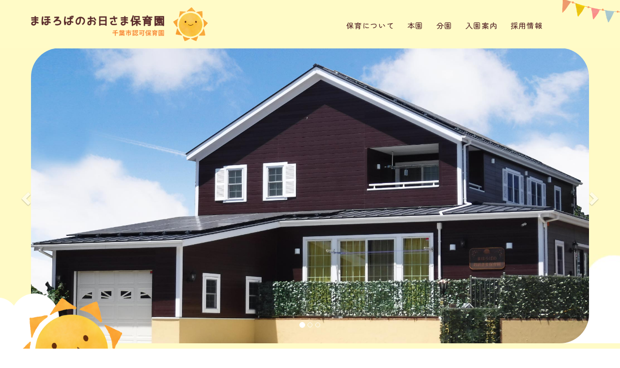

--- FILE ---
content_type: text/html; charset=UTF-8
request_url: https://www.mahorobanoohisama.com/
body_size: 3565
content:

<!DOCTYPE html>
<html lang="ja">
	<head>
		<meta charset="utf-8"><meta http-equiv="X-UA-Compatible" content="IE=edge"><meta name="viewport" content="width=device-width,viewport-fit=cover"><meta name="description" content="まほろばのお日さま保育園は、千葉市若葉区みつわ台に開設した認可保育園です。家庭的な雰囲気の中で様々な体験を通し、心身ともに健やかな成長を遂げ、「まほろば」の言葉通り、子どもにとって素晴らしい場所になる事を願い保育をしております。"><title>まほろばのお日さま保育園 | 千葉市 若葉区 みつわ台 認可保育園 </title><link rel="stylesheet" type="text/css" href="./css/bootstrap.min.css"><link id="swiper-css" rel="stylesheet" type="text/css" href="./libs/plugin/swiper/swiper.min.css"><link rel="stylesheet" type="text/css" href="./css/@sys/loader.css"><link rel="stylesheet" type="text/css" href="./css/@sys/parallax.css"><link rel="stylesheet" type="text/css" href="./css/@sys/animation.css"><link rel="stylesheet" type="text/css" href="./css/@sys/class.css"><link rel="stylesheet" type="text/css" href="./css/@sys/style.css"><link rel="stylesheet" type="text/css" href="./css/@mod/module.css"><link rel="stylesheet" type="text/css" href="./css/@mod/GNV01.css"><link rel="stylesheet" type="text/css" href="./css/@mod/LNV01_HRZ.css"><link rel="stylesheet" type="text/css" href="./css/@mod/CRS01_TSR.css"><link rel="stylesheet" type="text/css" href="./css/material-icons.css"><link rel="stylesheet" type="text/css" href="./css/style.css"><link rel="stylesheet" type="text/css" href="./css/theme.css"><link rel="stylesheet" type="text/css" href="./css/grobalnav.css"><link rel="stylesheet" type="text/css" href="./css/footer.css"><link rel="stylesheet" type="text/css" href="./css/home/localnav.css"><link rel="stylesheet" type="text/css" href="./css/home/index/page.css"><link rel="stylesheet" type="text/css" href="./css/home/index/teaser.css"><link rel="stylesheet" type="text/css" href="./css/home/index/page-row-1.css"><link rel="stylesheet" type="text/css" href="./css/home/index/page-row-2.css"><link rel="stylesheet" type="text/css" href="./css/home/index/page-row-3.css"><link rel="stylesheet" type="text/css" href="./css/home/index/page-row-4.css"><link rel="stylesheet" type="text/css" href="./css/home/index/page-row-5.css"><link rel="stylesheet" type="text/css" href="./css/home/index/page-row-6.css"><link rel="stylesheet" type="text/css" href="./css/home/index/page-row-7.css"><link rel="stylesheet" type="text/css" href="./css/home/index/module.css"><link rel="stylesheet" type="text/css" href="./css/class.css"><script src="./js/jquery-3.6.0.min.js"></script><script src="./js/jquery-ui.js"></script><link rel="preconnect" href="https://fonts.googleapis.com">
<link rel="preconnect" href="https://fonts.gstatic.com" crossorigin>
<link href="https://fonts.googleapis.com/css2?family=Zen+Maru+Gothic:wght@300;400;500;700;900&display=swap" rel="stylesheet">		<!--[if lt IE 9]>
		<script src="https://oss.maxcdn.com/html5shiv/3.7.2/html5shiv.min.js"></script>
		<script src="https://oss.maxcdn.com/respond/1.4.2/respond.min.js"></script>
		<![endif]-->
	</head>
	<body id="home-index" data-category="home" data-page="index">
		<div id="loader">
			<div class="loader"></div>
		</div>

		<div id="top" class="navbar-fixed-top"><nav id="grobalnav" class="home navbar default-color grobalnav-hide-sm"><div class="navbar-header"><button type="button" class="navbar-toggle collapsed" data-toggle="collapse" data-target="#grobal-menu"><span class="sr-only">Menu</span><span class="icon-bar"></span><span class="icon-bar"></span><span class="icon-bar"></span></button><div class="navbar-brand hidden-xs"><a href="./"><img class="img-responsive" src="./img/logo_mahoroba.png" alt="まほろばのお日さま保育園"></a></div><div class="navbar-brand visible-xs"><a href="./"><img class="img-responsive" src="./img/logo_mahoroba.png" alt="まほろばのお日さま保育園"></a></div></div><div id="grobal-menu" class="collapse navbar-collapse default-color"><div class="grobal-menu-inner scroll-nav-allow"><div class="scroll-left"><span class="glyphicon glyphicon-chevron-left" aria-hidden="true"></span></div><div class="nav-outer scroll-nav" tabindex="-1"><ul id="grobal-menu-list" class="nav navbar-nav"><li id="gnv-hoiku" class=" default-color hidden-pwa"><a href="./hoiku/" target="_self" data-category="hoiku" data-page="index">保育について</a></li><li id="gnv-honen" class=" default-color hidden-pwa"><a href="./honen/" target="_self" data-category="honen" data-page="index">本園</a></li><li id="gnv-bunen" class=" default-color hidden-pwa"><a href="./bunen/" target="_self" data-category="bunen" data-page="index">分園</a></li><li id="gnv-nyuen" class=" default-color hidden-pwa"><a href="./nyuen/" target="_self" data-category="nyuen" data-page="index">入園案内</a></li><li id="gnv-recruit" class=" default-color hidden-pwa"><a href="./recruit/" target="_self" data-category="recruit" data-page="index">採用情報</a></li></ul></div><div class="scroll-right"><span class="glyphicon glyphicon-chevron-right" aria-hidden="true"></span></div></div></div></nav></div>
<div id="main" class="container-fluid">
	<div class="row">
		<div id="teaser" class="module section carousel slide" data-ride="carousel" data-interval="5000" data-pause="false" data-wrap="true" data-section-name="top"><ol class="carousel-indicators"><li class="active" data-target="#teaser" data-slide-to="0"></li><li data-target="#teaser" data-slide-to="1"></li><li data-target="#teaser" data-slide-to="2"></li></ol><div class="carousel-inner"><div class="item active"><img id="image-teaser-1-md" class="image-teaser-1 hidden-xs" src="./img/slide01_mh.jpg"><img id="image-teaser-1-xs" class="image-teaser-1 visible-xs" src="./img/slide01_mh.jpg"></div><div class="item"><img id="image-teaser-2-md" class="image-teaser-2 hidden-xs" src="./img/slide02-1_mh.jpg"><img id="image-teaser-2-xs" class="image-teaser-2 visible-xs" src="./img/slide02-1_mh.jpg"></div><div class="item"><img id="image-teaser-3-md" class="image-teaser-3 hidden-xs" src="./img/slide03_mh.jpg"><img id="image-teaser-3-xs" class="image-teaser-3 visible-xs" src="./img/shisetsu_img_bunen01.jpg"></div></div><a class="left carousel-control" href="#teaser" data-slide="prev"><span class="glyphicon glyphicon-chevron-left" aria-hidden="true"></span><span class="sr-only">前へ</span></a><a class="right carousel-control" href="#teaser" data-slide="next"><span class="glyphicon glyphicon-chevron-right" aria-hidden="true"></span><span class="sr-only">次へ</span></a></div><div id="contents" class="container-fluid"><div id="page-row-1" class="page-row row section" data-section-name="section1"><div class="page-row-container container-fluid"><div class="row row-no-gutters"><div class="page-col-1 col-xs-12 col-sm-12"><div id="IMA01_SINGLE_1" class="module col-xs-12" data-content_no="1"><div id="IMA01_SINGLE_1-image-1-1" class="image"><img id="image-IMA01_SINGLE_1-1-1" class="img-responsive" src="./img/il_taiyou.png"></div></div><div id="ART03_SINGLE_3" class="module col-xs-12" data-content_no="1"><div class="inner"><div class="row row-no-gutters"><div id="ART03_SINGLE_3-image-1-1" class="image scroll-fade-in"><img id="image-ART03_SINGLE_3-1-1" class="img-responsive" src="./img/cp_karteiteki.png" alt="家庭的な雰囲気の中で心身ともに健やかな成長を"></div><div class="text"><p>まほろばのお日さま保育園は、千葉市若葉区みつわ台に開設した認可保育園です。
</p><p>
家庭的な雰囲気の中で様々な体験を通し、心身ともに健やかな成長を遂げ、&nbsp;</p><p>
「まほろば」の言葉通り、子どもにとって素晴らしい場所になる事を願い保育をしております。&nbsp;</p></div></div></div></div></div></div></div></div><div id="page-row-2" class="page-row row section" data-section-name="section2"><div class="page-row-container container-fluid"><div class="row row-no-gutters"><div class="page-col-1 col-xs-12 col-sm-12"><div id="ART03_LIST_4" class="module col-xs-12 col-sm-4 col-md-4"><div class="inner"><div class="row row-no-gutters flexbox"><div id="ART03_LIST_4-1" class="content column-list col-xs-12 col-sm-12 col-md-12" data-content_no="1"><div class="list"><div class="row row-no-gutters"><div id="ART03_LIST_4-image-1-1" class="image scroll-fade-in"><img id="image-ART03_LIST_4-1-1" class="img-responsive" src="./img/top_hoiku_mh.jpg"></div></div></div></div><div id="ART03_LIST_4-2" class="content column-list col-xs-12 col-sm-12 col-md-12" data-content_no="2"><div class="list"><div class="row row-no-gutters"><div id="ART03_LIST_4-image-2-1" class="image scroll-fade-in"><img id="image-ART03_LIST_4-2-1" class="img-responsive" src="./img/ic_hoiku.png"></div><div class="heading"><h3 class="">保育について</h3></div><div class="subheading"><h4 class="">Childcare</h4></div><div class="link"><a class="link-1 btn btn-color" href="./hoiku/" target="_self" data-label="">詳しくみる</a></div></div></div></div></div></div></div><div id="ART03_LIST_5" class="module col-xs-12 col-sm-4 col-md-4"><div class="inner"><div class="row row-no-gutters flexbox"><div id="ART03_LIST_5-1" class="content column-list col-xs-12 col-sm-12 col-md-12" data-content_no="1"><div class="list"><div class="row row-no-gutters"><div id="ART03_LIST_5-image-1-1" class="image scroll-fade-in"><img id="image-ART03_LIST_5-1-1" class="img-responsive" src="./img/top_1nichi_mh.jpg"></div></div></div></div><div id="ART03_LIST_5-2" class="content column-list col-xs-12 col-sm-12 col-md-12" data-content_no="2"><div class="list"><div class="row row-no-gutters"><div id="ART03_LIST_5-image-2-1" class="image scroll-fade-in"><img id="image-ART03_LIST_5-2-1" class="img-responsive" src="./img/ic_1day.png"></div><div class="heading"><h3 class="">1日の流れ</h3></div><div class="subheading"><h4 class="">Daily schedule</h4></div><div class="link"><a class="link-1 btn btn-color" href="./honen/index.php?p=daily" target="_self" data-label="">本園</a><a class="link-2 btn btn-color" href="./bunen/index.php?p=daily" target="_self" data-label="">分園</a></div></div></div></div></div></div></div><div id="ART03_LIST_6" class="module col-xs-12 col-sm-4 col-md-4"><div class="inner"><div class="row row-no-gutters flexbox"><div id="ART03_LIST_6-1" class="content column-list col-xs-12 col-sm-12 col-md-12" data-content_no="1"><div class="list"><div class="row row-no-gutters"><div id="ART03_LIST_6-image-1-1" class="image scroll-fade-in"><img id="image-ART03_LIST_6-1-1" class="img-responsive" src="./img/top_nenkan_mh.jpg"></div></div></div></div><div id="ART03_LIST_6-2" class="content column-list col-xs-12 col-sm-12 col-md-12" data-content_no="2"><div class="list"><div class="row row-no-gutters"><div id="ART03_LIST_6-image-2-1" class="image scroll-fade-in"><img id="image-ART03_LIST_6-2-1" class="img-responsive" src="./img/ic_event.png"></div><div class="heading"><h3 class="">年間行事</h3></div><div class="subheading"><h4 class="">Event</h4></div><div class="link"><a class="link-1 btn btn-color" href="./honen/index.php?p=event" target="_self" data-label="">本園</a><a class="link-2 btn btn-color" href="./bunen/index.php?p=event" target="_self" data-label="">分園</a></div></div></div></div></div></div></div></div></div></div></div><div id="page-row-3" class="page-row row section" data-section-name="section3"><div class="page-row-container container-fluid"><div class="row row-no-gutters"><div class="page-col-1 col-xs-12 col-sm-12"><div id="TEX03_SINGLE_7" class="module col-xs-12" data-content_no="1"><div class="inner"><div class="row row-no-gutters"><div class="heading"><h3 class="">園の紹介</h3></div><div class="subheading"><h4 class="">Introduction</h4></div></div></div></div></div></div></div></div><div id="page-row-4" class="page-row row section" data-section-name="section4"><div class="page-row-container container-fluid"><div class="row row-no-gutters"><div class="page-col-1 col-xs-12 col-sm-12"><div id="ART03_SINGLE_8" class="module col-xs-12 col-sm-6 col-md-6" data-content_no="1"><div class="inner"><div class="row row-no-gutters"><div id="ART03_SINGLE_8-image-1-1" class="image scroll-fade-in"><a href="./honen/" target="_self"><img id="image-ART03_SINGLE_8-1-1" class="img-responsive" src="./img/top_honen_mh.jpg"></a></div><div class="heading"><h3 class="">まほろばのお日さま保育園</h3></div><div class="subheading display-inline-block"><h4 class="">本園</h4></div><div class="text"><p>対象：0・1歳児
</p><p>
</p><p>千葉市若葉区みつわ台5-21-14
</p><p>
</p><p><a href="tel:0433075518">TEL 043-307-5518</a></p></div><div class="link"><a class="link-1 btn btn-color" href="./honen/" target="_self" data-label="">詳しくはこちら</a></div></div></div></div><div id="ART03_SINGLE_9" class="module col-xs-12 col-sm-6 col-md-6" data-content_no="1"><div class="inner"><div class="row row-no-gutters"><div id="ART03_SINGLE_9-image-1-1" class="image scroll-fade-in-2s-sm scroll-fade-in-xs"><a href="./bunen/" target="_self"><img id="image-ART03_SINGLE_9-1-1" class="img-responsive" src="./img/top_bunen.jpg"></a></div><div class="heading"><h3 class="">まほろばのお日さま保育園</h3></div><div class="subheading display-inline-block"><h4 class="">分園</h4></div><div class="text"><p>対象：2～5歳児
</p><p>
</p><p>千葉市若葉区みつわ台5-35-7</p><p>
</p><p><a href="tel:0433015833">TEL 043-301-5833</a></p></div><div class="link"><a class="link-1 btn btn-color" href="./bunen/" target="_self" data-label="">詳しくはこちら</a></div></div></div></div></div></div></div></div><div id="page-row-5" class="page-row row section" data-section-name="section5"><div class="page-row-container container-fluid"><div class="row row-no-gutters"><div class="page-col-1 col-xs-12 col-sm-12"><div id="TEX03_SINGLE_10" class="module col-xs-12" data-content_no="1"><div class="inner"><div class="row row-no-gutters"><div class="heading"><h3 class="">お知らせ</h3></div><div class="subheading"><h4 class="">News</h4></div></div></div></div><div id="ART09_LIST_11" class="module col-xs-12"><div class="inner"><div class="row row-no-gutters flexbox"><div id="ART09_LIST_11-5" class="content column-list col-xs-12" data-content_no="5"><div class="list"><div class="row row-no-gutters"><div id="ART09_LIST_11-image-5-1" class="image col-xs-12 col-sm-2 col-md-2 pull-left"><img id="image-ART09_LIST_11-5-1" class="img-responsive" src="./img/ic_oshirase.png"></div><div class="clear-both-xs"></div></div></div></div><div id="ART09_LIST_11-1" class="content column-list col-xs-12" data-content_no="1"><div class="list"><div class="row row-no-gutters"><div class="date"><span>2024/10/29</span></div><div id="ART09_LIST_11-image-1-1" class="image col-xs-12 col-sm-2 col-md-2 pull-left"><img id="image-ART09_LIST_11-1-1" class="img-responsive" src="./img/ic_oshirase.png"></div><div class="clear-both-xs"></div><div class="heading clear-both-xs"><h3 class="">園見学を受け付けております </h3></div><div class="text"><p>見学をご希望の方はお電話ください。 </p><p>TEL 043-301-5833</p></div></div></div></div><div id="ART09_LIST_11-3" class="content column-list col-xs-12" data-content_no="3"><div class="list"><div class="row row-no-gutters"><div class="date"><span>2024/10/29</span></div><div id="ART09_LIST_11-image-3-1" class="image col-xs-12 col-sm-2 col-md-2 pull-left"><img id="image-ART09_LIST_11-3-1" class="img-responsive" src="./img/ic_honen.png" alt="本園"></div><div class="clear-both-xs"></div><div class="heading clear-both-xs"><h3 class="">お知らせ</h3></div><div class="text"><p>１０月から０・１歳児の保育園に変わりました</p></div></div></div></div><div id="ART09_LIST_11-2" class="content column-list col-xs-12" data-content_no="2"><div class="list"><div class="row row-no-gutters"><div class="date"><span>2024/10/29</span></div><div id="ART09_LIST_11-image-2-1" class="image col-xs-12 col-sm-2 col-md-2 pull-left"><img id="image-ART09_LIST_11-2-1" class="img-responsive" src="./img/ic_bunen.png" alt="分園"></div><div class="clear-both-xs"></div><div class="heading clear-both-xs"><h3 class="">さくら組（3歳以上児）は毎週様々な教室を行います<br></h3></div><div class="text"><p>月曜日　体操教室 <br></p><p>
水曜日　ひらがな教室（年長児） </p><p>
金曜日　ダンス教室</p></div></div></div></div></div></div></div></div></div></div></div><div id="page-row-6" class="page-row row section" data-section-name="section6"><div class="page-row-container container-fluid"><div class="row row-no-gutters"><div class="page-col-1 col-xs-12 col-sm-12"><div id="IMA01_SINGLE_12" class="module col-xs-12" data-content_no="1"><div id="IMA01_SINGLE_12-image-1-1" class="image"><img id="image-IMA01_SINGLE_12-1-1" class="img-responsive" src="./img/iltentoumushi.png" alt="てんとう虫とクローバーのイラスト"></div></div><div id="ART09_SINGLE_13" class="module col-xs-12" data-content_no="1"><div class="inner"><div class="row row-no-gutters"><div id="ART09_SINGLE_13-image-1-1" class="image col-xs-12 col-sm-6 pull-left scroll-fade-in"><img id="image-ART09_SINGLE_13-1-1" class="img-responsive" src="./img/top_recruit_mh.jpg"></div><div class="clear-both-xs"></div><div class="heading clear-both-xs"><h3 class="">採用情報</h3></div><div class="subheading clear-both-xs"><h4 class="">Recruit</h4></div><div class="text clear-both-xs"><p>子どもたちの笑顔と成長を支える仲間を募集します。
</p><p>
</p><p>まほろばのお日さま保育園は、保育士同士のコミュニケーションも良く、子ども達のために「自分たちが何ができるのか」「何が必要か」を話し合い、より良い保育を心がけています。</p></div><div class="link clear-both-xs"><a class="link-1 btn btn-color" href="./recruit/" target="_self" data-label="">詳しくはこちら</a></div></div></div></div></div></div></div></div><div id="page-row-7" class="page-row row section" data-section-name="section7"><div class="page-row-container container-fluid"><div class="row row-no-gutters"><div class="page-col-1 col-xs-12 col-sm-12"><div id="IMA01_SINGLE_14" class="module col-xs-12" data-content_no="1"><div id="IMA01_SINGLE_14-image-1-1" class="image"><img id="image-IMA01_SINGLE_14-1-1" class="img-responsive" src="./img/bg_footer.jpg"></div></div></div></div></div></div></div>	</div>
</div>
<div id="bottom" class="container-fluid" data-section-name="footer">
	<div class="row">
		<footer id="footer" class="main-color"><div class="text hidden-xs"><p>© まほろばのお日さま保育園 All Rights Reserved.</p></div><div class="text visible-xs"><p>© まほろばのお日さま保育園</p></div></footer>	</div>
</div>

		<div id="image" class="modal fade" tabindex="-1">
			<div class="modal-dialog">
				<div class="modal-content modal-color fade-in">
					<div class="modal-header modal-color">
						<button type="button" class="close" data-dismiss="modal">
							<span class="material-icons md-22">close</span>
						</button>
						<p class="modal-title"></p>
					</div>
					<div class="modal-body">
						<div class="image-enlarge"></div>
						<div class="swiper-container gallery-main">
							<div class="swiper-wrapper"></div>
							<div class="swiper-pagination"></div>
							<div class="swiper-button-prev"></div>
							<div class="swiper-button-next"></div>
						</div>
						<div class="swiper-container gallery-thumbs">
							<div class="swiper-wrapper"></div>
							<div class="swiper-scrollbar"></div>
						</div>
						<div class="caption"></div>
					</div>
				</div>
			</div>
		</div>
		<div id="link" class="modal fade" tabindex="-1">
			<div class="modal-dialog">
				<div class="modal-content modal-color">
					<div class="modal-header modal-color">
						<button type="button" class="close" data-dismiss="modal">
							<span class="material-icons md-22">close</span>
						</button>
						<p class="modal-title"></p>
					</div>
					<div class="modal-body"></div>
				</div>
			</div>
		</div>
		<div id="detail" class="modal fade" tabindex="-1">
			<div class="modal-dialog">
				<div class="modal-content modal-color">
					<div class="modal-header modal-color">
						<button type="button" class="close" data-dismiss="modal">
							<span class="material-icons md-22">close</span>
						</button>
						<p class="modal-title"></p>
					</div>
					<div class="modal-body"></div>
					<div class="modal-footer">
						<button type="button" class="btn btn-default modal-color" data-dismiss="modal">閉じる</button>
					</div>
				</div>
			</div>
		</div>
		<div id="confirm" class="modal fade" tabindex="-1">
			<div class="modal-dialog modal-lg">
				<div class="modal-content modal-color">
					<form class="form-horizontal">
						<div class="modal-header"><h5 class="modal-title text-center">送信内容の確認</h5></div>
						<div class="modal-body"></div>
						<div class="modal-footer">
							<button type="button" class="btn btn-default modal-color" data-dismiss="modal">キャンセル</button>
							<button type="submit" class="submit btn">送信する</button>
						</div>
					</form>
				</div>
			</div>
		</div>
		<div id="message" class="modal fade" tabindex="-1">
			<div class="modal-dialog">
				<div class="modal-content modal-color">
					<div class="modal-header modal-color">
						<button type="button" class="close" data-dismiss="modal">
							<span class="material-icons md-22">close</span>
						</button>
						<p class="modal-title"></p>
					</div>
					<div class="modal-body"></div>
					<div class="modal-footer"></div>
				</div>
			</div>
		</div>
		<div id="overlay"></div>

		<script src="./js/bootstrap.min.js"></script><script src="./libs/plugin/jquery-cookie/jquery.cookie.js"></script><script src="./libs/plugin/bootstrap-validator/validator.js"></script><script src="./libs/plugin/moment/moment-with-locales.min.js"></script><script src="./libs/plugin/swiper/swiper.min.js"></script><script src="./js/function.js"></script><script src="./js/class.js"></script><script src="./js/main.js"></script>	</body>
</html>


--- FILE ---
content_type: text/css
request_url: https://www.mahorobanoohisama.com/css/@mod/CRS01_TSR.css
body_size: 176
content:
/* CRS01_TSR */
.carousel-caption {
	display: none;
	top: 0px;
	left: 0px;
	right: unset;
	bottom: unset;
	z-index: unset;
	padding-top: unset;
	padding-bottom: unset;
	color: unset;
	text-align: unset;
	text-shadow: unset;
}
.active .carousel-caption {display: block;}
.carousel-control {
	width:8%;
	background-image:none;
}
.carousel-control.left {background-image:none;}
.carousel-control.right {background-image:none;}
.carousel-indicators {
	margin-top:0px;
	margin-bottom:0px;
}
.carousel-indicators li {margin:3px;}
.carousel-indicators .active {margin:2px;}

@media screen and (max-width: 767px) {
	.carousel-control {width:10%;}
	.carousel-indicators {
		margin-top:0px;
		margin-bottom:0px;
	}
	.carousel-indicators li {margin:3px;}
	.carousel-indicators .active {margin:2px;}
}


--- FILE ---
content_type: text/css
request_url: https://www.mahorobanoohisama.com/css/style.css
body_size: 236
content:
@media screen and (min-width: 768px){body{color:#5a2c2c;font-size:17px;font-family:Zen Maru Gothic, serif;line-height:2;word-break:break-all;}h1{color:#5a2c2c;font-size:48px;font-weight:500;font-family:Zen Maru Gothic, serif;line-height:1.5;}h2{color:#5a2c2c;font-size:42px;font-weight:500;font-family:Zen Maru Gothic, serif;line-height:1.5;}h3{color:#5a2c2c;font-size:38px;font-weight:500;font-family:Zen Maru Gothic, serif;line-height:1.5;}h4{color:#5a2c2c;font-size:28px;font-weight:500;font-family:Zen Maru Gothic, serif;line-height:1.5;}h5{color:#5a2c2c;font-size:22px;font-weight:500;font-family:Zen Maru Gothic, serif;line-height:1.5;}p{color:#5a2c2c;font-size:17px;font-weight:500;font-family:Zen Maru Gothic, serif;}a{color:#5a2c2c;font-family:Zen Maru Gothic, serif;}a:hover{color:#5a2c2c;font-family:Zen Maru Gothic, serif;}/* おひさま保育園の画像ボーダー無し */#ART03_LIST_4-2 .image img,#ART03_LIST_5-2 .image img,#ART03_LIST_6-2 .image img{border-style :none !important;}}@media screen and (max-width: 767px){body{color:#5a2c2c;font-size:16px;font-family:Zen Maru Gothic, serif;line-height:1.8;word-break:break-all;}h1{color:#5a2c2c;font-size:36px;font-weight:500;font-family:Zen Maru Gothic, serif;line-height:1.5;}h2{color:#5a2c2c;font-size:28px;font-weight:500;font-family:Zen Maru Gothic, serif;line-height:1.5;}h3{color:#5a2c2c;font-size:24px;font-weight:500;font-family:Zen Maru Gothic, serif;line-height:1.5;}h4{color:#5a2c2c;font-size:20px;font-weight:500;font-family:Zen Maru Gothic, serif;line-height:1.5;}h5{color:#5a2c2c;font-size:18px;font-weight:500;font-family:Zen Maru Gothic, serif;line-height:1.5;}p{color:#5a2c2c;font-weight:500;font-family:Zen Maru Gothic, serif;line-height:1.8;}a{color:#5a2c2c;font-family:Zen Maru Gothic, serif;}a:hover{color:#5a2c2c;font-family:Zen Maru Gothic, serif;}/* おひさま保育園の画像ボーダー無し */#ART03_LIST_4-2 .image img,#ART03_LIST_5-2 .image img,#ART03_LIST_6-2 .image img{border-style :none !important;}}

--- FILE ---
content_type: text/css
request_url: https://www.mahorobanoohisama.com/css/theme.css
body_size: 804
content:
.default-color,
.default-color.active,
a.default-color:hover,
a.default-color:focus,
li.default-color:hover,
li.default-color:focus {
  background-color: unset;
  border-color: unset;
  color: unset;
}
.base-color {
  background-color: #FFFFFF;
  border-color: #f2f2f2;
  color: #000000;
}
.base-color.active,
.nav-tabs.base-color > li.active > a {
  background-color: #e6e6e6;
  border-color: #e6e6e6;
  color: #000000;
}
@media screen and (min-width: 768px) {
  a.base-color:hover,
  a.base-color:focus,
  li.base-color:hover,
  li.base-color:focus,
  .nav-tabs.base-color > li > a:focus,
  .nav-tabs.base-color > li > a:hover {
    background-color: #f2f2f2;
    border-color: #f2f2f2;
    color: #000000;
  }
  .nav-tabs.base-color > li.active > a:focus,
  .nav-tabs.base-color > li.active > a:hover {
    background-color: #e6e6e6;
    border-color: #e6e6e6;
    color: #000000;
  }
}
.main-color {
  background-color: #fffbc7;
  border-color: #fff9ae;
  color: #000000;
}
.main-color.active,
.nav-tabs.main-color > li.active > a {
  background-color: #fff794;
  border-color: #fff794;
  color: #000000;
}
@media screen and (min-width: 768px) {
  a.main-color:hover,
  a.main-color:focus,
  li.main-color:hover,
  li.main-color:focus,
  .nav-tabs.main-color > li > a:focus,
  .nav-tabs.main-color > li > a:hover {
    background-color: #fff9ae;
    border-color: #fff9ae;
    color: #000000;
  }
  .nav-tabs.main-color > li.active > a:focus,
  .nav-tabs.main-color > li.active > a:hover {
    background-color: #fff794;
    border-color: #fff794;
    color: #000000;
  }
}
.sub-color {
  background-color: #777777;
  border-color: #848484;
  color: #ffffff;
}
.sub-color.active,
.nav-tabs.sub-color > li.active > a {
  background-color: #919191;
  border-color: #919191;
  color: #ffffff;
}
@media screen and (min-width: 768px) {
  a.sub-color:hover,
  a.sub-color:focus,
  li.sub-color:hover,
  li.sub-color:focus,
  .nav-tabs.sub-color > li > a:focus,
  .nav-tabs.sub-color > li > a:hover {
    background-color: #848484;
    border-color: #848484;
    color: #ffffff;
  }
  .nav-tabs.sub-color > li.active > a:focus,
  .nav-tabs.sub-color > li.active > a:hover {
    background-color: #919191;
    border-color: #919191;
    color: #ffffff;
  }
}
.sub-color2 {
  background-color: #464646;
  border-color: #535353;
  color: #ffffff;
}
.sub-color2.active,
.nav-tabs.sub-color2 > li.active > a {
  background-color: #606060;
  border-color: #606060;
  color: #ffffff;
}
@media screen and (min-width: 768px) {
  a.sub-color2:hover,
  a.sub-color2:focus,
  li.sub-color2:hover,
  li.sub-color2:focus,
  .nav-tabs.sub-color2 > li > a:focus,
  .nav-tabs.sub-color2 > li > a:hover {
    background-color: #535353;
    border-color: #535353;
    color: #ffffff;
  }
  .nav-tabs.sub-color2 > li.active > a:focus,
  .nav-tabs.sub-color2 > li.active > a:hover {
    background-color: #606060;
    border-color: #606060;
    color: #ffffff;
  }
}
.key-color {
  background-color: #464646;
  border-color: #535353;
  color: #ffffff;
}
.key-color.active,
.nav-tabs.key-color > li.active > a {
  background-color: #606060;
  border-color: #606060;
  color: #ffffff;
}
@media screen and (min-width: 768px) {
  a.key-color:hover,
  a.key-color:focus,
  li.key-color:hover,
  li.key-color:focus,
  .nav-tabs.key-color > li > a:focus,
  .nav-tabs.key-color > li > a:hover {
    background-color: #535353;
    border-color: #535353;
    color: #ffffff;
  }
  .nav-tabs.key-color > li.active > a:focus,
  .nav-tabs.key-color > li.active > a:hover {
    background-color: #606060;
    border-color: #606060;
    color: #ffffff;
  }
}
.active-color.active,
.nav-tabs.active-color > li.active > a {
  background-color: #464646;
  border-color: #535353;
  color: #ffffff;
}
@media screen and (min-width: 768px) {
  .nav-tabs.active-color > li.active > a:focus,
  .nav-tabs.active-color > li.active > a:hover {
    background-color: #464646;
    border-color: #535353;
    color: #ffffff;
  }
  a.active-color:hover,
  a.active-color:focus,
  li.active-color:hover,
  li.active-color:focus,
  .nav-tabs.active-color > li > a:focus,
  .nav-tabs.active-color > li > a:hover {
    background-color: #535353;
    border-color: #535353;
    color: #ffffff;
  }
}
.active-color2.active,
.nav-tabs.active-color2 > li.active > a {
  background-color: #313131;
  border-color: #3e3e3e;
  color: #ffffff;
}
@media screen and (min-width: 768px) {
  .nav-tabs.active-color2 > li.active > a:focus,
  .nav-tabs.active-color2 > li.active > a:hover {
    background-color: #313131;
    border-color: #3e3e3e;
    color: #ffffff;
  }
  a.active-color2:hover,
  a.active-color2:focus,
  li.active-color2:hover,
  li.active-color2:focus,
  .nav-tabs.active-color2 > li > a:focus,
  .nav-tabs.active-color2 > li > a:hover {
    background-color: #3e3e3e;
    border-color: #3e3e3e;
    color: #ffffff;
  }
}
.border-color {
  border-color: #464646;
}
.border-color.active,
.nav-tabs.border-color > li.active > a {
  border-color: #606060;
}
@media screen and (min-width: 768px) {
  a.border-color:hover,
  a.border-color:focus,
  li.border-color:hover,
  li.border-color:focus,
  .nav-tabs.border-color > li > a:focus,
  .nav-tabs.border-color > li > a:hover {
    border-color: #535353;
  }
  .nav-tabs.border-color > li.active > a:focus,
  .nav-tabs.border-color > li.active > a:hover {
    border-color: #606060;
  }
}
.border-color2 {
  border-color: #313131;
}
.border-color2.active,
.nav-tabs.border-color2 > li.active > a {
  border-color: #4b4b4b;
}
@media screen and (min-width: 768px) {
  a.border-color2:hover,
  a.border-color2:focus,
  li.border-color2:hover,
  li.border-color2:focus,
  .nav-tabs.border-color2 > li > a:focus,
  .nav-tabs.border-color2 > li > a:hover {
    border-color: #3e3e3e;
  }
  .nav-tabs.border-color2 > li.active > a:focus,
  .nav-tabs.border-color2 > li.active > a:hover {
    border-color: #4b4b4b;
  }
}
.btn-color {
  background-color: #facb49;
  border-color: #f9c430;
  color: #000000;
}
.btn-color.active,
.nav-tabs.btn-color > li.active > a {
  background-color: #f9bd17;
  border-color: #f9bd17;
  color: #000000;
}
@media screen and (min-width: 768px) {
  .btn-color:hover,
  .btn-color:focus,
  .nav-tabs.btn-color > li > a:focus,
  .nav-tabs.btn-color > li > a:hover {
    background-color: #f9c430;
    border-color: #f9c430;
    color: #000000;
  }
  .nav-tabs.btn-color > li.active > a:focus,
  .nav-tabs.btn-color > li.active > a:hover {
    background-color: #f9bd17;
    border-color: #f9bd17;
    color: #000000;
  }
}
.btn-color2 {
  background-color: #3c763d;
  border-color: #458746;
  color: #ffffff;
}
.btn-color2.active,
.nav-tabs.btn-color2 > li.active > a {
  background-color: #4d984e;
  border-color: #4d984e;
  color: #ffffff;
}
@media screen and (min-width: 768px) {
  btn-color2:hover,
  .btn-color2:focus,
  .nav-tabs.btn-color2 > li > a:focus,
  .nav-tabs.btn-color2 > li > a:hover {
    background-color: #458746;
    border-color: #458746;
    color: #ffffff;
  }
  .nav-tabs.btn-color2 > li.active > a:focus,
  .nav-tabs.btn-color2 > li.active > a:hover {
    background-color: #4d984e;
    border-color: #4d984e;
    color: #ffffff;
  }
}
.btn-color3 {
  background-color: #31708f;
  border-color: #387fa2;
  color: #ffffff;
}
.btn-colo3r.active,
.nav-tabs.btn-color3 > li.active > a {
  background-color: #3e8eb5;
  border-color: #3e8eb5;
  color: #ffffff;
}
@media screen and (min-width: 768px) {
  .btn-color3:hover,
  .btn-color3:focus,
  .nav-tabs.btn-color3 > li > a:focus,
  .nav-tabs.btn-color3 > li > a:hover {
    background-color: #387fa2;
    border-color: #387fa2;
    color: #ffffff;
  }
  .nav-tabs.btn-color3 > li.active > a:focus,
  .nav-tabs.btn-color3 > li.active > a:hover {
    background-color: #3e8eb5;
    border-color: #3e8eb5;
    color: #ffffff;
  }
}
.modal-color {
  background-color: #FFFFFF;
  border-color: #f2f2f2;
  color: #000000;
}
.modal-color h3,
.modal-color h4,
.modal-color p {
  color: #000000;
}
.modal-color2 {
  background-color: #FFFFFF;
  border-color: #f2f2f2;
  color: #000000;
}
.modal-color2 h3,
.modal-color2 h4,
.modal-color2 p {
  color: #000000;
}
.modal-color3 {
  background-color: #FFFFFF;
  border-color: #f2f2f2;
  color: #000000;
}
.modal-color3 h3,
.modal-color3 h4,
.modal-color3 p {
  color: #000000;
}


--- FILE ---
content_type: text/css
request_url: https://www.mahorobanoohisama.com/css/grobalnav.css
body_size: 697
content:
@media screen and (min-width: 768px){#grobalnav{padding-left:5%;background-color:#fffbc7;background-image:url("../img/head_flag_mh.png");background-size:10%;background-position:right top;background-repeat:no-repeat;}#grobalnav .navbar-header{width:30%;margin-top:5px;margin-bottom:5px;}#grobalnav .navbar-text{padding-top:8px;padding-bottom:8px;padding-left:15px;padding-right:15px;text-align:center;}#grobalnav .navbar-nav{margin-top:37px;margin-left:auto;margin-right:0;padding-right:8%;border-collapse:separate;border-spacing:1px 0px;}#grobalnav .navbar-nav > li{padding-left:1vw;padding-right:1vw;}#grobalnav .dropdown-menu{position:fixed;left:0px;z-index:1030;width:100vw;margin:0px;border:0px;border-radius:0px;box-shadow:0 6px 6px rgb(0 0 0 / 18%);}#grobalnav .dropdown-menu-inner{display:flex;}#grobalnav .dropdown-title{display:flex;width:25%;padding:15px;justify-content:center;align-items:center;}#grobalnav .dropdown-contents{display:flex;width:75%;overflow-x:auto;padding:15px;}#grobalnav ul.dropdown-list{padding:0px;list-style:none;}#grobalnav .navbar-brand img{margin-right:15px;padding-top:10px;padding-bottom:10px;}#grobalnav .navbar-brand p{margin-right:15px;font-size:20px;}#grobalnav .navbar-text p{margin-left:15px;margin-right:15px;}#grobalnav .navbar-nav > li > a{border-width:3px;border-style:none none solid;border-color:rgba( 255, 251, 199, 0.00 );color:#5a2c2c;font-size:1.2vw;font-weight:500;font-family:Zen Maru Gothic, serif;line-height:2em;letter-spacing: 0.1em;}#grobalnav .navbar-nav > li > a:hover{border-style:none none dashed;border-color:#facb49;}#grobalnav .navbar-nav > li.active > a{border-style:none none dashed;border-color:#facb49;}#grobalnav li.dropdown-list-menu > a{display:block;position:relative;padding-left:15px;padding-right:15px;background-color:inherit;color:inherit;text-decoration:none;white-space:nowrap;line-height:40px;}#grobalnav li.child > a{display:block;position:relative;padding-left:15px;padding-right:15px;background-color:inherit;color:inherit;text-decoration:none;white-space:nowrap;line-height:40px;}#grobalnav .child-list > li > a{display:block;position:relative;padding-left:15px;padding-right:15px;background-color:inherit;color:inherit;text-decoration:none;white-space:nowrap;line-height:40px;}}@media screen and (max-width: 767px){#grobalnav .navbar-header{padding-top:8px;padding-bottom:8px;padding-left:15px;padding-right:15px;background-color:#fffbc7;}#grobalnav .navbar-nav{margin-right:auto;margin-left:auto;}#grobalnav .navbar-nav > li{background-color:rgba( 255, 255, 255, 0.80 );border-width:0px 0px 1px;border-style:solid;border-color:#facb49;}#grobalnav ul.dropdown-list{padding:0px;list-style:none;text-align:left;}#grobalnav .child-list > li{padding-left:15px;}#grobalnav .navbar-brand img{width:250px;margin-right:15px;}#grobalnav .navbar-brand p{margin-top:0px;margin-bottom:0px;font-size:20px;line-height:50px;}#grobalnav .navbar-toggle{margin-top:6px;padding-top:10px;padding-bottom:10px;padding-left:10px;padding-right:10px;}#grobalnav .icon-bar{background-color:#5a2c2c;}#grobalnav .navbar-nav > li > a{padding-left:15px;padding-right:15px;font-size:18px;font-weight:500;line-height:50px;}#grobalnav li.dropdown-list-menu > a{display:block;position:relative;padding-left:15px;padding-right:15px;background-color:inherit;color:inherit;text-decoration:none;white-space:nowrap;line-height:40px;}#grobalnav li.child > a{display:block;position:relative;padding-left:15px;padding-right:15px;background-color:inherit;color:inherit;text-decoration:none;white-space:nowrap;line-height:40px;}#grobalnav .child-list > li > a{display:block;position:relative;padding-left:15px;padding-right:15px;background-color:inherit;color:inherit;text-decoration:none;white-space:nowrap;line-height:40px;}}

--- FILE ---
content_type: text/css
request_url: https://www.mahorobanoohisama.com/css/footer.css
body_size: 62
content:
@media screen and (min-width: 768px){#footer{padding-top:20px;padding-bottom:20px;padding-left:15px;padding-right:15px;background-color:#fff795;text-align:center;}#footer .text{letter-spacing: 0.1em;}#footer .text p{color:#5a2c2c;font-size:15px;font-weight:500;}}@media screen and (max-width: 767px){#footer{padding-top:20px;padding-bottom:20px;padding-left:15px;padding-right:15px;background-color:#fff795;text-align:center;}}

--- FILE ---
content_type: text/css
request_url: https://www.mahorobanoohisama.com/css/home/index/teaser.css
body_size: 319
content:
@media screen and (min-width: 768px){#teaser{background-color:#fffbc7;background-image:url("../../../img/bg_slide.jpg");background-size:100;background-position:center;background-repeat:no-repeat;}#teaser .carousel-inner{background-color:);}#teaser .item{padding-left:5%;padding-right:5%;}#teaser .carousel-caption{top:0px;left:0px;padding-top:5%;padding-bottom:5%;padding-left:10%;padding-right:10%;color:#FFFFFF;text-shadow:1px 1px 2px #777777;}#teaser .heading{padding-top:15px;padding-bottom:5px;}#teaser .text{padding-top:15px;padding-bottom:5px;}#teaser .carousel-control{width:8%;background-image:none;}#teaser .carousel-indicators{margin-top:0px;margin-bottom:0px;}#teaser .carousel-indicators li{margin:3px;}#teaser .carousel-indicators .active{margin:2px;}#teaser .item img{width:100%;height:calc(100vw /2.1);object-fit:cover;border-radius:60px;}#teaser .item video{width:100%;}#teaser .heading h1{margin-left:auto;margin-right:auto;}#teaser .text p{margin-left:auto;margin-right:auto;font-size:24px;}}@media screen and (max-width: 767px){#teaser .item{height:35vh;}#teaser .carousel-caption{top:0px;left:0px;padding-top:5%;padding-bottom:5%;padding-left:10%;padding-right:10%;color:#FFFFFF;text-shadow:1px 1px 2px #777777;}#teaser .carousel-control{width:10%;background-image:none;}#teaser .carousel-indicators{margin-top:0px;margin-bottom:0px;}#teaser .carousel-indicators li{margin:3px;}#teaser .carousel-indicators .active{margin:2px;}#teaser .item img{width:100%;height:100%;object-fit:cover;}#teaser .item video{width:100%;}#teaser .heading h1{font-size:24px;font-weight:400;}}

--- FILE ---
content_type: text/css
request_url: https://www.mahorobanoohisama.com/css/home/index/page-row-1.css
body_size: 87
content:
@media screen and (min-width: 768px){#page-row-1{padding-bottom:3%;background-color:#fffbc7;background-image:url("../../../img/head_beige.png");background-size:100%;background-position:bottom;background-repeat:no-repeat;}#page-row-1 .page-col-1{background-image:url("../../../img/il_kumo_right.png");background-size:14%;background-position:right 30%;background-repeat:no-repeat;}}@media screen and (max-width: 767px){#page-row-1{padding-bottom:40px;background-color:#fffbc7;background-image:url("../../../img/head_beige.png");background-size:100%;background-position:bottom;background-repeat:no-repeat;}#page-row-1 .page-col-1{background-image:url("../../../img/il_kumo_right.png");background-size:14%;background-position:right 30%;background-repeat:no-repeat;}}

--- FILE ---
content_type: text/css
request_url: https://www.mahorobanoohisama.com/css/home/index/page-row-2.css
body_size: 49
content:
@media screen and (min-width: 768px){#page-row-2{background-color:#fffbf3;}#page-row-2 .page-col-1{max-width:1500px;overflow:hidden;margin-left:auto;margin-right:auto;padding-left:20px;padding-right:20px;float:none;}}@media screen and (max-width: 767px){#page-row-2{padding-top:20px;background-color:#fffbf3;}}

--- FILE ---
content_type: text/css
request_url: https://www.mahorobanoohisama.com/css/home/index/page-row-3.css
body_size: 52
content:
@media screen and (min-width: 768px){#page-row-3{padding-top:6%;background-color:#fffbc7;background-image:url("../../../img/bottom_beige.png");background-size:100%;background-position:top;background-repeat:no-repeat;}}@media screen and (max-width: 767px){#page-row-3{padding-top:20px;background-color:#fffbc7;background-image:url("../../../img/bottom_beige.png");background-size:100%;background-position:top;background-repeat:no-repeat;}}

--- FILE ---
content_type: text/css
request_url: https://www.mahorobanoohisama.com/css/home/index/page-row-4.css
body_size: 95
content:
@media screen and (min-width: 768px){#page-row-4{padding-left:5%;padding-right:5%;background-color:#fffbc7;background-image:url("../../../img/il_kikyu_kumo.png");background-size:100%;background-position:center;background-repeat:no-repeat;}#page-row-4 .page-col-1{max-width:1380px;overflow:hidden;margin-left:auto;margin-right:auto;float:none;}}@media screen and (max-width: 767px){#page-row-4{background-color:#fffbc7;}}

--- FILE ---
content_type: text/css
request_url: https://www.mahorobanoohisama.com/css/home/index/page-row-5.css
body_size: 58
content:
@media screen and (min-width: 768px){#page-row-5{padding-top:6%;background-color:#fffbf3;background-image:url("../../../img/bottom_yel.png");background-size:100%;background-position:top;background-repeat:no-repeat;}}@media screen and (max-width: 767px){#page-row-5{padding-top:20px;padding-bottom:20px;background-color:#fffbf3;background-image:url("../../../img/bottom_yel.png");background-size:100%;background-position:top;background-repeat:no-repeat;}}

--- FILE ---
content_type: text/css
request_url: https://www.mahorobanoohisama.com/css/home/index/page-row-6.css
body_size: 38
content:
@media screen and (min-width: 768px){#page-row-6{background-color:#fffbc7;background-image:url("../../../img/bottom_beige.png");background-size:100%;background-position:top;background-repeat:no-repeat;}}@media screen and (max-width: 767px){#page-row-6{background-color:#fffbc7;background-image:url("../../../img/bottom_beige.png");background-size:100%;background-position:top;background-repeat:no-repeat;}}

--- FILE ---
content_type: text/css
request_url: https://www.mahorobanoohisama.com/css/home/index/page-row-7.css
body_size: -15
content:
@media screen and (min-width: 768px){#page-row-7{background-color:#fffbc7;}}@media screen and (max-width: 767px){#page-row-7{background-color:#fffbc7;}}

--- FILE ---
content_type: text/css
request_url: https://www.mahorobanoohisama.com/css/home/index/module.css
body_size: 2160
content:
@media screen and (min-width: 768px){#IMA01_SINGLE_1.module{margin-top:-8%;}#IMA01_SINGLE_1 .image-caption{top:0px;left:0px;padding-top:5%;padding-bottom:5%;padding-left:10%;padding-right:10%;color:#FFFFFF;text-shadow:1px 1px 2px #777777;}#IMA01_SINGLE_1 .image-modal{padding-top:15px;padding-bottom:15px;text-align:center;}#IMA01_SINGLE_1 .link{padding-top:15px;padding-bottom:15px;text-align:center;}#IMA01_SINGLE_1 .image img{width:20%;margin-right:auto;}#IMA01_SINGLE_1 .video video{margin-left:auto;margin-right:auto;}#IMA01_SINGLE_1 .image-modal > a{margin-top:5px;margin-bottom:5px;margin-left:5px;margin-right:5px;padding-top:5px;padding-bottom:5px;padding-left:15px;padding-right:15px;}#IMA01_SINGLE_1 .link > a.link-1{margin-top:5px;margin-bottom:5px;margin-left:5px;margin-right:5px;padding-top:5px;padding-bottom:5px;padding-left:15px;padding-right:15px;}#IMA01_SINGLE_1 .link > a.link-2{margin-top:5px;margin-bottom:5px;margin-left:5px;margin-right:5px;padding-top:5px;padding-bottom:5px;padding-left:15px;padding-right:15px;}#ART03_SINGLE_3.module{margin-top:-4%;margin-bottom:7%;padding-bottom:15px;padding-left:10%;padding-right:10%;text-align:center;}#ART03_SINGLE_3 .inner{max-width:1000px;margin-left:auto;margin-right:auto;}#ART03_SINGLE_3 .image{margin-bottom:5px;background-position:center;background-repeat:no-repeat;}#ART03_SINGLE_3 .image-modal{padding-top:15px;padding-bottom:15px;text-align:center;}#ART03_SINGLE_3 .heading{padding-top:10px;padding-bottom:5px;}#ART03_SINGLE_3 .line{height:2px;margin-top:5px;margin-bottom:5px;}#ART03_SINGLE_3 .subheading{padding-top:10px;padding-bottom:5px;}#ART03_SINGLE_3 .text{padding-top:40px;padding-bottom:15px;}#ART03_SINGLE_3 .link{padding-top:15px;padding-bottom:15px;text-align:center;}#ART03_SINGLE_3 .image img{max-width:80%;margin-left:auto;margin-right:auto;padding-left:10px;}#ART03_SINGLE_3 .video video{margin-left:auto;margin-right:auto;}#ART03_SINGLE_3 .image-modal > a{margin-top:5px;margin-bottom:5px;margin-left:5px;margin-right:5px;padding-top:5px;padding-bottom:5px;padding-left:15px;padding-right:15px;}#ART03_SINGLE_3 .link > a.link-1{margin-top:5px;margin-bottom:5px;margin-left:5px;margin-right:5px;padding-top:5px;padding-bottom:5px;padding-left:15px;padding-right:15px;}#ART03_SINGLE_3 .link > a.link-2{margin-top:5px;margin-bottom:5px;margin-left:5px;margin-right:5px;padding-top:5px;padding-bottom:5px;padding-left:15px;padding-right:15px;}#ART03_LIST_4.module{padding-top:7px;padding-bottom:7px;padding-left:7px;padding-right:7px;text-align:center;}#ART03_LIST_4 .inner{padding-top:50px;padding-left:4%;padding-right:4%;}#ART03_LIST_4 .list{padding-top:0px;padding-bottom:0px;padding-left:0px;padding-right:0px;}#ART03_LIST_4 .image{margin-top:-50px;}#ART03_LIST_4 .image-modal{padding-top:15px;padding-bottom:15px;text-align:center;}#ART03_LIST_4 .heading{padding-top:12px;padding-bottom:2px;}#ART03_LIST_4 .line{height:2px;margin-top:5px;margin-bottom:5px;}#ART03_LIST_4 .text{padding-top:10px;padding-bottom:15px;}#ART03_LIST_4 .link{padding-top:15px;padding-bottom:15px;text-align:center;}#ART03_LIST_4 .image img{margin-left:auto;margin-right:auto;border-width:6px;border-style:solid;border-color:#ffa6b6;border-radius:10px;}#ART03_LIST_4 .video video{margin-left:auto;margin-right:auto;}#ART03_LIST_4 .image-modal > a{margin-top:5px;margin-bottom:5px;margin-left:5px;margin-right:5px;padding-top:5px;padding-bottom:5px;padding-left:15px;padding-right:15px;}#ART03_LIST_4 .heading h3{font-size:28px;}#ART03_LIST_4 .subheading h4{font-size:14px;font-weight:600;letter-spacing: 0.1em;}#ART03_LIST_4 .link > a.link-1{margin-top:5px;margin-bottom:5px;margin-left:5px;margin-right:5px;padding-top:5px;padding-bottom:5px;padding-left:20px;padding-right:20px;background-color:#facb49;border-style:none;border-radius:150px;color:#5a2c2c;font-size:16px;font-weight:600;}#ART03_LIST_4 .link > a.link-2{margin-top:5px;margin-bottom:5px;margin-left:5px;margin-right:5px;padding-top:5px;padding-bottom:5px;padding-left:20px;padding-right:20px;background-color:#ffa15e;border-style:none;border-radius:150px;color:#5a2c2c;font-size:16px;font-weight:600;}#ART03_LIST_5.module{padding-top:7px;padding-bottom:7px;padding-left:7px;padding-right:7px;text-align:center;}#ART03_LIST_5 .inner{padding-top:50px;padding-left:4%;padding-right:4%;}#ART03_LIST_5 .list{padding-top:0px;padding-bottom:0px;padding-left:0px;padding-right:0px;}#ART03_LIST_5 .image{margin-top:-50px;}#ART03_LIST_5 .image-modal{padding-top:15px;padding-bottom:15px;text-align:center;}#ART03_LIST_5 .heading{padding-top:12px;padding-bottom:2px;}#ART03_LIST_5 .line{height:2px;margin-top:5px;margin-bottom:5px;}#ART03_LIST_5 .text{padding-top:10px;padding-bottom:15px;}#ART03_LIST_5 .link{padding-top:15px;padding-bottom:15px;text-align:center;}#ART03_LIST_5 .image img{margin-left:auto;margin-right:auto;border-width:6px;border-style:solid;border-color:#a4dd99;border-radius:10px;}#ART03_LIST_5 .video video{margin-left:auto;margin-right:auto;}#ART03_LIST_5 .image-modal > a{margin-top:5px;margin-bottom:5px;margin-left:5px;margin-right:5px;padding-top:5px;padding-bottom:5px;padding-left:15px;padding-right:15px;}#ART03_LIST_5 .heading h3{font-size:28px;}#ART03_LIST_5 .subheading h4{font-size:14px;font-weight:600;letter-spacing: 0.1em;}#ART03_LIST_5 .link > a.link-1{margin-top:5px;margin-bottom:5px;margin-left:5px;margin-right:5px;padding-top:5px;padding-bottom:5px;padding-left:20px;padding-right:20px;background-color:#facb49;border-style:none;border-radius:150px;color:#5a2c2c;font-size:16px;font-weight:600;}#ART03_LIST_5 .link > a.link-2{margin-top:5px;margin-bottom:5px;margin-left:5px;margin-right:5px;padding-top:5px;padding-bottom:5px;padding-left:20px;padding-right:20px;background-color:#ffa15e;border-style:none;border-radius:150px;color:#5a2c2c;font-size:16px;font-weight:600;}#ART03_LIST_6.module{padding-top:7px;padding-bottom:7px;padding-left:7px;padding-right:7px;text-align:center;}#ART03_LIST_6 .inner{padding-top:50px;padding-left:4%;padding-right:4%;}#ART03_LIST_6 .list{padding-top:0px;padding-bottom:0px;padding-left:0px;padding-right:0px;}#ART03_LIST_6 .image{margin-top:-50px;}#ART03_LIST_6 .image-modal{padding-top:15px;padding-bottom:15px;text-align:center;}#ART03_LIST_6 .heading{padding-top:12px;padding-bottom:2px;}#ART03_LIST_6 .line{height:2px;margin-top:5px;margin-bottom:5px;}#ART03_LIST_6 .text{padding-top:10px;padding-bottom:15px;}#ART03_LIST_6 .link{padding-top:15px;padding-bottom:15px;text-align:center;}#ART03_LIST_6 .image img{margin-left:auto;margin-right:auto;border-width:6px;border-style:solid;border-color:#ffd361;border-radius:10px;}#ART03_LIST_6 .video video{margin-left:auto;margin-right:auto;}#ART03_LIST_6 .image-modal > a{margin-top:5px;margin-bottom:5px;margin-left:5px;margin-right:5px;padding-top:5px;padding-bottom:5px;padding-left:15px;padding-right:15px;}#ART03_LIST_6 .heading h3{font-size:28px;}#ART03_LIST_6 .subheading h4{font-size:14px;font-weight:600;letter-spacing: 0.1em;}#ART03_LIST_6 .link > a.link-1{margin-top:5px;margin-bottom:5px;margin-left:5px;margin-right:5px;padding-top:5px;padding-bottom:5px;padding-left:20px;padding-right:20px;background-color:#facb49;border-style:none;border-radius:150px;color:#5a2c2c;font-size:16px;font-weight:600;}#ART03_LIST_6 .link > a.link-2{margin-top:5px;margin-bottom:5px;margin-left:5px;margin-right:5px;padding-top:5px;padding-bottom:5px;padding-left:20px;padding-right:20px;background-color:#ffa15e;border-style:none;border-radius:150px;color:#5a2c2c;font-size:16px;font-weight:600;}#TEX03_SINGLE_7.module{padding-top:15px;padding-bottom:15px;padding-left:15px;padding-right:15px;text-align:center;}#TEX03_SINGLE_7 .inner{max-width:1280px;margin-left:auto;margin-right:auto;padding-left:20px;padding-right:20px;}#TEX03_SINGLE_7 .heading{padding-top:15px;padding-bottom:5px;}#TEX03_SINGLE_7 .line{height:2px;margin-top:5px;margin-bottom:5px;margin-left:10%;margin-right:10%;}#TEX03_SINGLE_7 .subheading{padding-top:10px;padding-bottom:5px;}#TEX03_SINGLE_7 .text{padding-top:10px;padding-bottom:15px;}#TEX03_SINGLE_7 .link{padding-top:15px;padding-bottom:15px;text-align:center;}#TEX03_SINGLE_7 .subheading h4{color:#e77519;font-size:16px;letter-spacing: 0.1em;}#TEX03_SINGLE_7 .link > a.link-1{margin-top:5px;margin-bottom:5px;margin-left:5px;margin-right:5px;padding-top:5px;padding-bottom:5px;padding-left:15px;padding-right:15px;}#TEX03_SINGLE_7 .link > a.link-2{margin-top:5px;margin-bottom:5px;margin-left:5px;margin-right:5px;padding-top:5px;padding-bottom:5px;padding-left:15px;padding-right:15px;}#ART03_SINGLE_8.module{padding-top:15px;padding-bottom:15px;padding-left:15px;padding-right:15px;text-align:center;}#ART03_SINGLE_8 .inner{padding-left:4%;padding-right:4%;}#ART03_SINGLE_8 .image{margin-bottom:5px;}#ART03_SINGLE_8 .image-modal{padding-top:15px;padding-bottom:15px;text-align:center;}#ART03_SINGLE_8 .heading{z-index:2;padding-top:15px;}#ART03_SINGLE_8 .line{height:2px;margin-top:5px;margin-bottom:5px;}#ART03_SINGLE_8 .subheading{padding-bottom:5px;padding-left:10px;padding-right:10px;border-width:2px;border-style:none none dashed;border-color:#facb49;}#ART03_SINGLE_8 .text{padding-top:15px;padding-bottom:15px;}#ART03_SINGLE_8 .link{padding-top:5px;padding-bottom:15px;text-align:center;}#ART03_SINGLE_8 .image img{margin-left:auto;margin-right:auto;border-radius:10px;}#ART03_SINGLE_8 .video video{margin-left:auto;margin-right:auto;}#ART03_SINGLE_8 .image-modal > a{margin-top:5px;margin-bottom:5px;margin-left:5px;margin-right:5px;padding-top:5px;padding-bottom:5px;padding-left:15px;padding-right:15px;}#ART03_SINGLE_8 .heading h3{font-size:20px;font-weight:500;}#ART03_SINGLE_8 .subheading h4{font-size:34px;font-weight:500;letter-spacing: 0.1em;}#ART03_SINGLE_8 .link > a.link-1{margin-top:5px;margin-bottom:5px;margin-left:5px;margin-right:5px;padding-top:8px;padding-bottom:8px;padding-left:20px;padding-right:20px;background-color:#facb49;border-style:none;border-radius:150px;color:#5a2c2c;font-size:16px;font-weight:600;}#ART03_SINGLE_8 .link > a.link-2{margin-top:5px;margin-bottom:5px;margin-left:5px;margin-right:5px;padding-top:5px;padding-bottom:5px;padding-left:15px;padding-right:15px;}#ART03_SINGLE_9.module{padding-top:15px;padding-bottom:15px;padding-left:15px;padding-right:15px;text-align:center;}#ART03_SINGLE_9 .inner{padding-left:4%;padding-right:4%;}#ART03_SINGLE_9 .image{margin-bottom:5px;}#ART03_SINGLE_9 .image-modal{padding-top:15px;padding-bottom:15px;text-align:center;}#ART03_SINGLE_9 .heading{z-index:2;padding-top:15px;}#ART03_SINGLE_9 .line{height:2px;margin-top:5px;margin-bottom:5px;}#ART03_SINGLE_9 .subheading{padding-bottom:5px;padding-left:10px;padding-right:10px;border-width:2px;border-style:none none dashed;border-color:#ffa15e;}#ART03_SINGLE_9 .text{padding-top:15px;padding-bottom:15px;}#ART03_SINGLE_9 .link{padding-top:5px;padding-bottom:15px;text-align:center;}#ART03_SINGLE_9 .image img{margin-left:auto;margin-right:auto;border-radius:10px;}#ART03_SINGLE_9 .video video{margin-left:auto;margin-right:auto;}#ART03_SINGLE_9 .image-modal > a{margin-top:5px;margin-bottom:5px;margin-left:5px;margin-right:5px;padding-top:5px;padding-bottom:5px;padding-left:15px;padding-right:15px;}#ART03_SINGLE_9 .heading h3{font-size:20px;font-weight:500;}#ART03_SINGLE_9 .subheading h4{font-size:34px;font-weight:500;letter-spacing: 0.1em;}#ART03_SINGLE_9 .link > a.link-1{margin-top:5px;margin-bottom:5px;margin-left:5px;margin-right:5px;padding-top:8px;padding-bottom:8px;padding-left:20px;padding-right:20px;background-color:#ffa15e;border-style:none;border-radius:150px;color:#5a2c2c;font-size:16px;font-weight:600;}#ART03_SINGLE_9 .link > a.link-2{margin-top:5px;margin-bottom:5px;margin-left:5px;margin-right:5px;padding-top:5px;padding-bottom:5px;padding-left:15px;padding-right:15px;}#TEX03_SINGLE_10.module{padding-top:15px;padding-bottom:15px;padding-left:15px;padding-right:15px;text-align:center;}#TEX03_SINGLE_10 .inner{max-width:1280px;margin-left:auto;margin-right:auto;padding-left:20px;padding-right:20px;}#TEX03_SINGLE_10 .heading{padding-top:15px;padding-bottom:5px;}#TEX03_SINGLE_10 .line{height:2px;margin-top:5px;margin-bottom:5px;margin-left:10%;margin-right:10%;}#TEX03_SINGLE_10 .subheading{padding-top:10px;padding-bottom:5px;}#TEX03_SINGLE_10 .text{padding-top:10px;padding-bottom:15px;}#TEX03_SINGLE_10 .link{padding-top:15px;padding-bottom:15px;text-align:center;}#TEX03_SINGLE_10 .subheading h4{color:#e77519;font-size:16px;letter-spacing: 0.1em;}#TEX03_SINGLE_10 .link > a.link-1{margin-top:5px;margin-bottom:5px;margin-left:5px;margin-right:5px;padding-top:5px;padding-bottom:5px;padding-left:15px;padding-right:15px;}#TEX03_SINGLE_10 .link > a.link-2{margin-top:5px;margin-bottom:5px;margin-left:5px;margin-right:5px;padding-top:5px;padding-bottom:5px;padding-left:15px;padding-right:15px;}#ART09_LIST_11.module{margin-bottom:5%;padding-bottom:15px;padding-left:20px;padding-right:20px;background-image:url("../../../img/bg_dot02.png");background-size:100%;background-position:center;background-repeat:no-repeat;}#ART09_LIST_11.module-detail{padding-top:15px;padding-bottom:15px;padding-left:15px;padding-right:15px;}#ART09_LIST_11 .inner{max-width:1180px;margin-left:auto;margin-right:auto;padding-top:40px;padding-bottom:40px;padding-left:4%;padding-right:4%;background-color:#FFFFFF;border-width:8px;border-style:solid;border-color:#dcac58;border-radius:10px;}#ART09_LIST_11 .inner-col-1{padding-top:15px;padding-bottom:15px;padding-left:15px;padding-right:15px;}#ART09_LIST_11 .inner-col-2{padding-top:15px;padding-bottom:15px;padding-left:15px;padding-right:15px;}#ART09_LIST_11 .column-list{padding-top:15px;padding-bottom:15px;border-width:1px;border-style:none none dashed;border-color:#5a2c2c;}#ART09_LIST_11 .date{padding-top:7px;padding-left:17%;text-align:left;}#ART09_LIST_11 .date-detail{padding-top:7px;padding-bottom:7px;text-align:right;}#ART09_LIST_11 .image{margin-top:-33px;padding-right:5%;}#ART09_LIST_11 .image-detail{padding-top:7px;padding-bottom:7px;padding-left:7px;padding-right:7px;}#ART09_LIST_11 .video{padding-top:7px;padding-bottom:7px;padding-left:7px;padding-right:7px;}#ART09_LIST_11 .video-detail{padding-top:7px;padding-bottom:7px;padding-left:7px;padding-right:7px;}#ART09_LIST_11 .caption{padding-top:7px;padding-bottom:7px;}#ART09_LIST_11 .caption-detail{padding-top:5px;padding-bottom:15px;}#ART09_LIST_11 .swiper-caption{padding-top:5px;padding-bottom:10px;}#ART09_LIST_11 .caption-heading{padding-bottom:7px;}#ART09_LIST_11 .swiper-caption-heading{padding-top:5px;padding-bottom:5px;}#ART09_LIST_11 .caption-text{padding-bottom:7px;}#ART09_LIST_11 .swiper-caption-text{padding-top:5px;padding-bottom:5px;}#ART09_LIST_11 .image-modal{padding-top:7px;padding-bottom:7px;text-align:center;}#ART09_LIST_11 .heading{padding-bottom:7px;padding-left:17%;}#ART09_LIST_11 .heading-detail{padding-top:7px;padding-bottom:7px;}#ART09_LIST_11 .subheading{padding-bottom:7px;padding-left:17%;}#ART09_LIST_11 .subheading-detail{padding-bottom:7px;}#ART09_LIST_11 .text{padding-top:7px;padding-bottom:7px;padding-left:17%;}#ART09_LIST_11 .text-detail{padding-bottom:7px;}#ART09_LIST_11 .detail-link{padding-top:7px;padding-bottom:7px;text-align:right;}#ART09_LIST_11 .detail-heading{padding-top:7px;padding-bottom:7px;}#ART09_LIST_11 .detail-subheading{padding-bottom:7px;}#ART09_LIST_11 .detail-text{padding-bottom:7px;}#ART09_LIST_11 .tag{padding-top:7px;padding-bottom:7px;}#ART09_LIST_11 .tag-detail{padding-top:7px;padding-bottom:7px;}#ART09_LIST_11 .link{padding-top:10px;padding-bottom:15px;padding-left:17%;background-color:#FFFFFF;text-align:left;}#ART09_LIST_11 .link-detail{padding-top:15px;padding-bottom:15px;text-align:center;}#ART09_LIST_11 .back-link{padding-top:15px;padding-bottom:15px;text-align:center;}#ART09_LIST_11 .list-link{padding-top:15px;padding-bottom:15px;text-align:center;}#ART09_LIST_11 .date > span{font-size:16px;font-weight:500;}#ART09_LIST_11 .image img{border-radius:5px;}#ART09_LIST_11 .heading h3{font-size:18px;font-weight:500;}#ART09_LIST_11 .subheading h4{font-size:18px;}#ART09_LIST_11 .tag > a{margin-left:7px;margin-right:7px;}#ART09_LIST_11 .tag-detail > a{margin-left:7px;margin-right:7px;}#ART09_LIST_11 .link > a.link-1{margin-left:7px;margin-right:7px;padding-left:30px;padding-right:30px;background-color:#FFFFFF;border-width:2px;border-style:solid;border-color:#5a2c2c;border-radius:150px;color:#5a2c2c;font-weight:600;}#ART09_LIST_11 .link-detail > a.link-detail-1{margin-left:7px;margin-right:7px;}#ART09_LIST_11 .link > a.link-2{margin-left:7px;margin-right:7px;padding-left:30px;padding-right:30px;background-color:#FFFFFF;border-width:2px;border-style:solid;border-color:#5a2c2c;border-radius:150px;color:#5a2c2c;font-weight:600;}#ART09_LIST_11 .link-detail > a.link-detail-2{margin-left:7px;margin-right:7px;}#ART09_LIST_11 .pagination > li > a{border-color:#facb49;color:#5a2c2c;font-weight:500;}#ART09_LIST_11 .pagination > li > a:hover{background-color:#ffa15e;}#ART09_LIST_11 .pagination > li.active > a{background-color:#facb49;border-color:#facb49;}#IMA01_SINGLE_12.module{z-index:2;margin-top:-4%;padding-top:15px;padding-bottom:15px;}#IMA01_SINGLE_12 .image-caption{top:0px;left:0px;padding-top:5%;padding-bottom:5%;padding-left:10%;padding-right:10%;color:#FFFFFF;text-shadow:1px 1px 2px #777777;}#IMA01_SINGLE_12 .image-modal{padding-top:15px;padding-bottom:15px;text-align:center;}#IMA01_SINGLE_12 .link{padding-top:15px;padding-bottom:15px;text-align:center;}#IMA01_SINGLE_12 .image img{width:25%;margin-left:auto;padding-right:2%;}#IMA01_SINGLE_12 .video video{margin-left:auto;margin-right:auto;}#IMA01_SINGLE_12 .image-modal > a{margin-top:5px;margin-bottom:5px;margin-left:5px;margin-right:5px;padding-top:5px;padding-bottom:5px;padding-left:15px;padding-right:15px;}#IMA01_SINGLE_12 .link > a.link-1{margin-top:5px;margin-bottom:5px;margin-left:5px;margin-right:5px;padding-top:5px;padding-bottom:5px;padding-left:15px;padding-right:15px;}#IMA01_SINGLE_12 .link > a.link-2{margin-top:5px;margin-bottom:5px;margin-left:5px;margin-right:5px;padding-top:5px;padding-bottom:5px;padding-left:15px;padding-right:15px;}#ART09_SINGLE_13.module{margin-bottom:3%;padding-top:15px;padding-bottom:15px;padding-left:15px;padding-right:15px;}#ART09_SINGLE_13 .inner{max-width:1280px;margin-left:auto;margin-right:auto;padding-left:20px;padding-right:20px;}#ART09_SINGLE_13 .image{padding-top:7px;padding-bottom:7px;padding-left:7px;padding-right:5%;}#ART09_SINGLE_13 .video{padding-top:7px;padding-bottom:7px;padding-left:7px;padding-right:7px;}#ART09_SINGLE_13 .image-modal{padding-top:15px;padding-bottom:15px;text-align:center;}#ART09_SINGLE_13 .heading{padding-bottom:5px;}#ART09_SINGLE_13 .subheading{padding-bottom:5px;}#ART09_SINGLE_13 .text{padding-top:30px;padding-bottom:15px;}#ART09_SINGLE_13 .link{padding-top:15px;padding-bottom:15px;text-align:left;}#ART09_SINGLE_13 .image img{margin-left:auto;margin-right:auto;border-radius:20px;}#ART09_SINGLE_13 .video video{margin-left:auto;margin-right:auto;}#ART09_SINGLE_13 .image-modal > a{margin-top:5px;margin-bottom:5px;margin-left:5px;margin-right:5px;padding-top:5px;padding-bottom:5px;padding-left:15px;padding-right:15px;}#ART09_SINGLE_13 .heading h3{font-size:38px;font-weight:500;letter-spacing: 0.1em;}#ART09_SINGLE_13 .subheading h4{color:#e77519;font-size:16px;letter-spacing: 0.1em;}#ART09_SINGLE_13 .link > a.link-1{margin-top:5px;margin-bottom:5px;margin-left:5px;margin-right:5px;padding-top:8px;padding-bottom:8px;padding-left:30px;padding-right:30px;border-style:none;border-radius:150px;color:#5a2c2c;font-size:16px;font-weight:bold;}#ART09_SINGLE_13 .link > a.link-2{margin-top:5px;margin-bottom:5px;margin-left:5px;margin-right:5px;padding-top:5px;padding-bottom:5px;padding-left:15px;padding-right:15px;}#IMA01_SINGLE_14 .image-caption{top:0px;left:0px;padding-top:5%;padding-bottom:5%;padding-left:10%;padding-right:10%;color:#FFFFFF;text-shadow:1px 1px 2px #777777;}#IMA01_SINGLE_14 .image-modal{padding-top:15px;padding-bottom:15px;text-align:center;}#IMA01_SINGLE_14 .link{padding-top:15px;padding-bottom:15px;text-align:center;}#IMA01_SINGLE_14 .image img{margin-left:auto;margin-right:auto;}#IMA01_SINGLE_14 .video video{margin-left:auto;margin-right:auto;}#IMA01_SINGLE_14 .image-modal > a{margin-top:5px;margin-bottom:5px;margin-left:5px;margin-right:5px;padding-top:5px;padding-bottom:5px;padding-left:15px;padding-right:15px;}#IMA01_SINGLE_14 .link > a.link-1{margin-top:5px;margin-bottom:5px;margin-left:5px;margin-right:5px;padding-top:5px;padding-bottom:5px;padding-left:15px;padding-right:15px;}#IMA01_SINGLE_14 .link > a.link-2{margin-top:5px;margin-bottom:5px;margin-left:5px;margin-right:5px;padding-top:5px;padding-bottom:5px;padding-left:15px;padding-right:15px;}}@media screen and (max-width: 767px){#IMA01_SINGLE_1.module{margin-top:-50px;}#IMA01_SINGLE_1 .image-caption{top:0px;left:0px;padding-top:5%;padding-bottom:5%;padding-left:10%;padding-right:10%;color:#FFFFFF;text-shadow:1px 1px 2px #777777;}#IMA01_SINGLE_1 .image-modal{padding-top:15px;padding-bottom:15px;text-align:center;}#IMA01_SINGLE_1 .link{padding-top:15px;padding-bottom:15px;text-align:center;}#IMA01_SINGLE_1 .image img{width:25%;margin-right:auto;}#IMA01_SINGLE_1 .video video{margin-left:auto;margin-right:auto;}#IMA01_SINGLE_1 .image-modal > a{margin-top:5px;margin-bottom:5px;margin-left:5px;margin-right:5px;padding-top:5px;padding-bottom:5px;padding-left:15px;padding-right:15px;}#IMA01_SINGLE_1 .link > a.link-1{margin-top:5px;margin-bottom:5px;margin-left:5px;margin-right:5px;padding-top:5px;padding-bottom:5px;padding-left:15px;padding-right:15px;}#IMA01_SINGLE_1 .link > a.link-2{margin-top:5px;margin-bottom:5px;margin-left:5px;margin-right:5px;padding-top:5px;padding-bottom:5px;padding-left:15px;padding-right:15px;}#ART03_SINGLE_3.module{padding-top:15px;padding-bottom:15px;padding-left:15px;padding-right:15px;}#ART03_SINGLE_3 .image{margin-bottom:5px;}#ART03_SINGLE_3 .image-modal{padding-top:15px;padding-bottom:15px;padding-left:15px;padding-right:15px;text-align:center;}#ART03_SINGLE_3 .heading{padding-top:10px;padding-bottom:5px;}#ART03_SINGLE_3 .line{height:2px;margin-top:5px;margin-bottom:5px;}#ART03_SINGLE_3 .subheading{padding-top:10px;padding-bottom:5px;}#ART03_SINGLE_3 .text{padding-top:20px;padding-bottom:15px;padding-left:10px;padding-right:10px;text-align:justify;}#ART03_SINGLE_3 .link{padding-top:15px;padding-bottom:15px;text-align:center;}#ART03_SINGLE_3 .image img{margin-left:auto;margin-right:auto;}#ART03_SINGLE_3 .video video{margin-left:auto;margin-right:auto;}#ART03_SINGLE_3 .image-modal > a{margin-top:5px;margin-bottom:5px;margin-left:0px;margin-right:0px;padding-top:5px;padding-bottom:5px;padding-left:15px;padding-right:15px;}#ART03_SINGLE_3 .link > a.link-1{margin-top:5px;margin-bottom:5px;margin-left:0px;margin-right:0px;padding-top:5px;padding-bottom:5px;padding-left:15px;padding-right:15px;}#ART03_SINGLE_3 .link > a.link-2{margin-top:5px;margin-bottom:5px;margin-left:0px;margin-right:0px;padding-top:5px;padding-bottom:5px;padding-left:15px;padding-right:15px;}#ART03_LIST_4.module{padding-top:7px;padding-bottom:15px;padding-left:20px;padding-right:20px;text-align:center;}#ART03_LIST_4 .inner{margin-top:50px;}#ART03_LIST_4 .list{padding-top:0px;padding-bottom:0px;padding-left:0px;padding-right:0px;}#ART03_LIST_4 .image{margin-top:-50px;}#ART03_LIST_4 .image-modal{padding-top:15px;padding-bottom:15px;text-align:center;}#ART03_LIST_4 .heading{padding-top:12px;padding-bottom:2px;}#ART03_LIST_4 .line{height:2px;margin-top:5px;margin-bottom:5px;}#ART03_LIST_4 .text{padding-top:10px;padding-bottom:15px;}#ART03_LIST_4 .link{padding-top:10px;padding-bottom:15px;text-align:center;}#ART03_LIST_4 .image img{margin-left:auto;margin-right:auto;border-width:6px;border-style:solid;border-color:#ffa6b6;border-radius:10px;}#ART03_LIST_4 .video video{margin-left:auto;margin-right:auto;}#ART03_LIST_4 .image-modal > a{margin-top:5px;margin-bottom:5px;margin-left:5px;margin-right:5px;padding-top:5px;padding-bottom:5px;padding-left:15px;padding-right:15px;}#ART03_LIST_4 .heading h3{font-size:24px;}#ART03_LIST_4 .subheading h4{font-size:13px;font-weight:600;letter-spacing: 0.1em;}#ART03_LIST_4 .link > a.link-1{margin-top:5px;margin-bottom:5px;margin-left:10px;margin-right:10px;padding-top:5px;padding-bottom:5px;padding-left:30px;padding-right:30px;background-color:#facb49;border-style:none;border-radius:150px;color:#5a2c2c;font-size:16px;font-weight:600;}#ART03_LIST_4 .link > a.link-2{margin-top:5px;margin-bottom:5px;margin-left:10px;margin-right:10px;padding-top:5px;padding-bottom:5px;padding-left:30px;padding-right:30px;background-color:#ffa15e;border-style:none;border-radius:150px;color:#5a2c2c;font-size:16px;font-weight:600;}#ART03_LIST_5.module{padding-top:7px;padding-bottom:15px;padding-left:20px;padding-right:20px;text-align:center;}#ART03_LIST_5 .inner{margin-top:50px;}#ART03_LIST_5 .list{padding-top:0px;padding-bottom:0px;padding-left:0px;padding-right:0px;}#ART03_LIST_5 .image{margin-top:-50px;}#ART03_LIST_5 .image-modal{padding-top:15px;padding-bottom:15px;text-align:center;}#ART03_LIST_5 .heading{padding-top:12px;padding-bottom:2px;}#ART03_LIST_5 .line{height:2px;margin-top:5px;margin-bottom:5px;}#ART03_LIST_5 .text{padding-top:10px;padding-bottom:15px;}#ART03_LIST_5 .link{padding-top:10px;padding-bottom:15px;text-align:center;}#ART03_LIST_5 .image img{margin-left:auto;margin-right:auto;border-width:6px;border-style:solid;border-color:#a4dd99;border-radius:10px;}#ART03_LIST_5 .video video{margin-left:auto;margin-right:auto;}#ART03_LIST_5 .image-modal > a{margin-top:5px;margin-bottom:5px;margin-left:5px;margin-right:5px;padding-top:5px;padding-bottom:5px;padding-left:15px;padding-right:15px;}#ART03_LIST_5 .heading h3{font-size:24px;}#ART03_LIST_5 .subheading h4{font-size:13px;font-weight:600;letter-spacing: 0.1em;}#ART03_LIST_5 .link > a.link-1{margin-top:5px;margin-bottom:5px;margin-left:10px;margin-right:10px;padding-top:5px;padding-bottom:5px;padding-left:30px;padding-right:30px;background-color:#facb49;border-style:none;border-radius:150px;color:#5a2c2c;font-size:16px;font-weight:600;}#ART03_LIST_5 .link > a.link-2{margin-top:5px;margin-bottom:5px;margin-left:10px;margin-right:10px;padding-top:5px;padding-bottom:5px;padding-left:30px;padding-right:30px;background-color:#ffa15e;border-style:none;border-radius:150px;color:#5a2c2c;font-size:16px;font-weight:600;}#ART03_LIST_6.module{padding-top:7px;padding-bottom:15px;padding-left:20px;padding-right:20px;text-align:center;}#ART03_LIST_6 .inner{margin-top:50px;}#ART03_LIST_6 .list{padding-top:0px;padding-bottom:0px;padding-left:0px;padding-right:0px;}#ART03_LIST_6 .image{margin-top:-50px;}#ART03_LIST_6 .image-modal{padding-top:15px;padding-bottom:15px;text-align:center;}#ART03_LIST_6 .heading{padding-top:12px;padding-bottom:2px;}#ART03_LIST_6 .line{height:2px;margin-top:5px;margin-bottom:5px;}#ART03_LIST_6 .text{padding-top:10px;padding-bottom:15px;}#ART03_LIST_6 .link{padding-top:10px;padding-bottom:15px;text-align:center;}#ART03_LIST_6 .image img{margin-left:auto;margin-right:auto;border-width:6px;border-style:solid;border-color:#ffd361;border-radius:10px;}#ART03_LIST_6 .video video{margin-left:auto;margin-right:auto;}#ART03_LIST_6 .image-modal > a{margin-top:5px;margin-bottom:5px;margin-left:5px;margin-right:5px;padding-top:5px;padding-bottom:5px;padding-left:15px;padding-right:15px;}#ART03_LIST_6 .heading h3{font-size:24px;}#ART03_LIST_6 .subheading h4{font-size:13px;font-weight:600;letter-spacing: 0.1em;}#ART03_LIST_6 .link > a.link-1{margin-top:5px;margin-bottom:5px;margin-left:10px;margin-right:10px;padding-top:5px;padding-bottom:5px;padding-left:30px;padding-right:30px;background-color:#facb49;border-style:none;border-radius:150px;color:#5a2c2c;font-size:16px;font-weight:600;}#ART03_LIST_6 .link > a.link-2{margin-top:5px;margin-bottom:5px;margin-left:10px;margin-right:10px;padding-top:5px;padding-bottom:5px;padding-left:30px;padding-right:30px;background-color:#ffa15e;border-style:none;border-radius:150px;color:#5a2c2c;font-size:16px;font-weight:600;}#TEX03_SINGLE_7.module{padding-top:15px;padding-bottom:15px;padding-left:15px;padding-right:15px;text-align:center;}#TEX03_SINGLE_7 .heading{padding-top:15px;padding-bottom:5px;}#TEX03_SINGLE_7 .line{height:2px;margin-top:5px;margin-bottom:5px;}#TEX03_SINGLE_7 .subheading{padding-bottom:5px;}#TEX03_SINGLE_7 .text{padding-top:10px;padding-bottom:15px;}#TEX03_SINGLE_7 .link{padding-top:15px;padding-bottom:15px;text-align:center;}#TEX03_SINGLE_7 .subheading h4{color:#e77519;font-size:13px;font-weight:500;letter-spacing: 0.1em;}#TEX03_SINGLE_7 .link > a.link-1{margin-top:5px;margin-bottom:5px;margin-left:0px;margin-right:0px;padding-top:5px;padding-bottom:5px;padding-left:15px;padding-right:15px;}#TEX03_SINGLE_7 .link > a.link-2{margin-top:5px;margin-bottom:5px;margin-left:0px;margin-right:0px;padding-top:5px;padding-bottom:5px;padding-left:15px;padding-right:15px;}#ART03_SINGLE_8.module{padding-top:15px;padding-bottom:15px;padding-left:20px;padding-right:20px;text-align:center;}#ART03_SINGLE_8 .image{margin-bottom:5px;}#ART03_SINGLE_8 .image-modal{padding-top:15px;padding-bottom:15px;text-align:center;}#ART03_SINGLE_8 .heading{z-index:2;padding-top:15px;}#ART03_SINGLE_8 .line{height:2px;margin-top:5px;margin-bottom:5px;}#ART03_SINGLE_8 .subheading{padding-bottom:5px;padding-left:10px;padding-right:10px;border-width:2px;border-style:none none dashed;border-color:#facb49;}#ART03_SINGLE_8 .text{padding-top:15px;padding-bottom:10px;}#ART03_SINGLE_8 .link{padding-bottom:15px;text-align:center;}#ART03_SINGLE_8 .image img{margin-left:auto;margin-right:auto;border-radius:10px;}#ART03_SINGLE_8 .video video{margin-left:auto;margin-right:auto;}#ART03_SINGLE_8 .image-modal > a{margin-top:5px;margin-bottom:5px;margin-left:5px;margin-right:5px;padding-top:5px;padding-bottom:5px;padding-left:15px;padding-right:15px;}#ART03_SINGLE_8 .heading h3{font-size:16px;font-weight:600;}#ART03_SINGLE_8 .subheading h4{font-size:28px;font-weight:500;letter-spacing: 0.1em;}#ART03_SINGLE_8 .link > a.link-1{margin-top:5px;margin-bottom:5px;margin-left:5px;margin-right:5px;padding-top:8px;padding-bottom:8px;padding-left:20px;padding-right:20px;background-color:#facb49;border-style:none;border-radius:150px;color:#5a2c2c;font-weight:600;}#ART03_SINGLE_8 .link > a.link-2{margin-top:5px;margin-bottom:5px;margin-left:5px;margin-right:5px;padding-top:5px;padding-bottom:5px;padding-left:15px;padding-right:15px;}#ART03_SINGLE_9.module{padding-top:15px;padding-bottom:15px;padding-left:20px;padding-right:20px;text-align:center;}#ART03_SINGLE_9 .image{margin-bottom:5px;}#ART03_SINGLE_9 .image-modal{padding-top:15px;padding-bottom:15px;text-align:center;}#ART03_SINGLE_9 .heading{z-index:2;padding-top:15px;}#ART03_SINGLE_9 .line{height:2px;margin-top:5px;margin-bottom:5px;}#ART03_SINGLE_9 .subheading{padding-bottom:5px;padding-left:10px;padding-right:10px;border-width:2px;border-style:none none dashed;border-color:#ffa15e;}#ART03_SINGLE_9 .text{padding-top:15px;padding-bottom:10px;}#ART03_SINGLE_9 .link{padding-bottom:15px;text-align:center;}#ART03_SINGLE_9 .image img{margin-left:auto;margin-right:auto;border-radius:10px;}#ART03_SINGLE_9 .video video{margin-left:auto;margin-right:auto;}#ART03_SINGLE_9 .image-modal > a{margin-top:5px;margin-bottom:5px;margin-left:5px;margin-right:5px;padding-top:5px;padding-bottom:5px;padding-left:15px;padding-right:15px;}#ART03_SINGLE_9 .heading h3{font-size:16px;font-weight:600;}#ART03_SINGLE_9 .subheading h4{font-size:28px;font-weight:500;letter-spacing: 0.1em;}#ART03_SINGLE_9 .link > a.link-1{margin-top:5px;margin-bottom:5px;margin-left:5px;margin-right:5px;padding-top:8px;padding-bottom:8px;padding-left:20px;padding-right:20px;background-color:#ffa15e;border-style:none;border-radius:150px;color:#5a2c2c;font-weight:600;}#ART03_SINGLE_9 .link > a.link-2{margin-top:5px;margin-bottom:5px;margin-left:5px;margin-right:5px;padding-top:5px;padding-bottom:5px;padding-left:15px;padding-right:15px;}#TEX03_SINGLE_10.module{padding-top:15px;padding-bottom:15px;padding-left:15px;padding-right:15px;text-align:center;}#TEX03_SINGLE_10 .heading{padding-top:15px;padding-bottom:5px;}#TEX03_SINGLE_10 .line{height:2px;margin-top:5px;margin-bottom:5px;}#TEX03_SINGLE_10 .subheading{padding-bottom:5px;}#TEX03_SINGLE_10 .text{padding-top:10px;padding-bottom:15px;}#TEX03_SINGLE_10 .link{padding-top:15px;padding-bottom:15px;text-align:center;}#TEX03_SINGLE_10 .subheading h4{color:#e77519;font-size:13px;font-weight:500;letter-spacing: 0.1em;}#TEX03_SINGLE_10 .link > a.link-1{margin-top:5px;margin-bottom:5px;margin-left:0px;margin-right:0px;padding-top:5px;padding-bottom:5px;padding-left:15px;padding-right:15px;}#TEX03_SINGLE_10 .link > a.link-2{margin-top:5px;margin-bottom:5px;margin-left:0px;margin-right:0px;padding-top:5px;padding-bottom:5px;padding-left:15px;padding-right:15px;}#ART09_LIST_11.module{padding-bottom:15px;padding-left:15px;padding-right:15px;background-image:url("../../../img/bg_dot02.png");background-size:100%;background-position:center;background-repeat:no-repeat;}#ART09_LIST_11.module-detail{padding-top:15px;padding-bottom:15px;padding-left:15px;padding-right:15px;}#ART09_LIST_11 .inner{margin-left:auto;margin-right:auto;padding-top:15px;padding-bottom:15px;padding-left:15px;padding-right:15px;background-color:#FFFFFF;border-width:6px;border-style:solid;border-color:#dcac58;border-radius:10px;}#ART09_LIST_11 .inner-col-1{padding-top:15px;padding-bottom:15px;padding-left:15px;padding-right:15px;}#ART09_LIST_11 .inner-col-2{padding-top:15px;padding-bottom:15px;padding-left:15px;padding-right:15px;}#ART09_LIST_11 .column-list{padding-top:15px;padding-bottom:15px;border-width:1px;border-style:none none dashed;border-color:#5a2c2c;}#ART09_LIST_11 .date{margin-left:15px;padding-top:7px;padding-left:30%;text-align:left;}#ART09_LIST_11 .date-detail{padding-top:7px;padding-bottom:7px;text-align:right;}#ART09_LIST_11 .image{width:30%;margin-top:-25px;}#ART09_LIST_11 .image-detail{padding-top:7px;padding-bottom:7px;padding-left:7px;padding-right:7px;}#ART09_LIST_11 .video{padding-top:7px;padding-bottom:7px;padding-left:7px;padding-right:7px;}#ART09_LIST_11 .video-detail{padding-top:7px;padding-bottom:7px;padding-left:7px;padding-right:7px;}#ART09_LIST_11 .caption{padding-top:7px;padding-bottom:7px;}#ART09_LIST_11 .caption-detail{padding-top:5px;padding-bottom:15px;}#ART09_LIST_11 .swiper-caption{padding-top:5px;padding-bottom:10px;}#ART09_LIST_11 .caption-heading{padding-bottom:7px;}#ART09_LIST_11 .swiper-caption-heading{padding-top:5px;padding-bottom:5px;}#ART09_LIST_11 .caption-text{padding-bottom:7px;}#ART09_LIST_11 .swiper-caption-text{padding-top:5px;padding-bottom:5px;}#ART09_LIST_11 .image-modal{padding-top:7px;padding-bottom:7px;text-align:center;}#ART09_LIST_11 .heading{padding-top:12px;padding-bottom:7px;}#ART09_LIST_11 .heading-detail{padding-top:7px;padding-bottom:7px;}#ART09_LIST_11 .subheading{padding-bottom:7px;}#ART09_LIST_11 .subheading-detail{padding-bottom:7px;}#ART09_LIST_11 .text{padding-top:7px;padding-bottom:7px;}#ART09_LIST_11 .text-detail{padding-bottom:7px;}#ART09_LIST_11 .detail-link{padding-top:7px;padding-bottom:7px;text-align:right;}#ART09_LIST_11 .detail-heading{padding-top:7px;padding-bottom:7px;}#ART09_LIST_11 .detail-subheading{padding-bottom:7px;}#ART09_LIST_11 .detail-text{padding-bottom:7px;}#ART09_LIST_11 .tag{padding-top:7px;padding-bottom:7px;}#ART09_LIST_11 .tag-detail{padding-top:7px;padding-bottom:7px;}#ART09_LIST_11 .link{width:80%;margin-left:auto;margin-right:auto;padding-top:10px;padding-bottom:10px;background-color:#FFFFFF;text-align:left;}#ART09_LIST_11 .link-detail{padding-top:15px;padding-bottom:15px;text-align:center;}#ART09_LIST_11 .back-link{padding-top:15px;padding-bottom:15px;text-align:center;}#ART09_LIST_11 .list-link{padding-top:15px;padding-bottom:15px;text-align:center;}#ART09_LIST_11 .date > span{font-size:16px;font-weight:500;}#ART09_LIST_11 .image img{border-radius:5px;}#ART09_LIST_11 .heading h3{font-size:18px;font-weight:500;}#ART09_LIST_11 .subheading h4{font-size:18px;}#ART09_LIST_11 .tag > a{margin-left:7px;margin-right:7px;}#ART09_LIST_11 .tag-detail > a{margin-left:7px;margin-right:7px;}#ART09_LIST_11 .link > a.link-1{margin-left:7px;margin-right:7px;background-color:#FFFFFF;border-width:2px;border-style:solid;border-color:#5a2c2c;border-radius:150px;color:#5a2c2c;font-weight:600;}#ART09_LIST_11 .link-detail > a.link-detail-1{margin-left:7px;margin-right:7px;}#ART09_LIST_11 .link > a.link-2{margin-top:10px;margin-left:7px;margin-right:7px;background-color:#FFFFFF;border-width:2px;border-style:solid;border-color:#5a2c2c;border-radius:150px;color:#5a2c2c;font-weight:600;}#ART09_LIST_11 .link-detail > a.link-detail-2{margin-left:7px;margin-right:7px;}#ART09_LIST_11 .pagination > li > a{border-color:#facb49;color:#5a2c2c;font-weight:500;}#ART09_LIST_11 .pagination > li > a:hover{background-color:#ffa15e;}#ART09_LIST_11 .pagination > li.active > a{background-color:#facb49;border-color:#facb49;}#IMA01_SINGLE_12.module{margin-top:-20px;}#IMA01_SINGLE_12 .image-caption{top:0px;left:0px;padding-top:5%;padding-bottom:5%;padding-left:10%;padding-right:10%;color:#FFFFFF;text-shadow:1px 1px 2px #777777;}#IMA01_SINGLE_12 .image-modal{padding-top:15px;padding-bottom:15px;padding-left:15px;padding-right:15px;text-align:center;}#IMA01_SINGLE_12 .link{padding-top:15px;padding-bottom:15px;}#IMA01_SINGLE_12 .image img{width:40%;margin-left:auto;padding-right:10px;}#IMA01_SINGLE_12 .video video{margin-left:auto;margin-right:auto;}#IMA01_SINGLE_12 .image-modal > a{margin-top:5px;margin-bottom:5px;margin-left:0px;margin-right:0px;padding-top:5px;padding-bottom:5px;padding-left:15px;padding-right:15px;}#IMA01_SINGLE_12 .link > a.link-1{margin-top:5px;margin-bottom:5px;margin-left:0px;margin-right:0px;padding-top:5px;padding-bottom:5px;padding-left:15px;padding-right:15px;}#IMA01_SINGLE_12 .link > a.link-2{margin-top:5px;margin-bottom:5px;margin-left:0px;margin-right:0px;padding-top:5px;padding-bottom:5px;padding-left:15px;padding-right:15px;}#ART09_SINGLE_13.module{padding-top:15px;padding-bottom:15px;padding-left:20px;padding-right:20px;text-align:center;}#ART09_SINGLE_13 .image{padding-top:7px;padding-bottom:7px;}#ART09_SINGLE_13 .video{padding-top:7px;padding-bottom:7px;padding-left:7px;padding-right:7px;}#ART09_SINGLE_13 .image-modal{padding-top:15px;padding-bottom:15px;text-align:center;}#ART09_SINGLE_13 .heading{padding-top:5px;padding-bottom:5px;}#ART09_SINGLE_13 .subheading{padding-bottom:5px;}#ART09_SINGLE_13 .text{padding-top:10px;padding-bottom:15px;text-align:justify;}#ART09_SINGLE_13 .link{width:80%;margin-left:auto;margin-right:auto;padding-bottom:15px;text-align:center;}#ART09_SINGLE_13 .image img{margin-left:auto;margin-right:auto;border-radius:20px;}#ART09_SINGLE_13 .video video{margin-left:auto;margin-right:auto;}#ART09_SINGLE_13 .image-modal > a{margin-top:5px;margin-bottom:5px;margin-left:5px;margin-right:5px;padding-top:5px;padding-bottom:5px;padding-left:15px;padding-right:15px;}#ART09_SINGLE_13 .heading h3{font-weight:500;letter-spacing: 0.1em;}#ART09_SINGLE_13 .subheading h4{color:#e77519;font-size:14px;letter-spacing: 0.1em;}#ART09_SINGLE_13 .link > a.link-1{margin-top:5px;margin-bottom:5px;margin-left:auto;margin-right:auto;padding-top:8px;padding-bottom:8px;padding-left:30px;padding-right:30px;border-style:none;border-radius:150px;color:#5a2c2c;font-weight:bold;}#ART09_SINGLE_13 .link > a.link-2{margin-top:5px;margin-bottom:5px;margin-left:5px;margin-right:5px;padding-top:5px;padding-bottom:5px;padding-left:15px;padding-right:15px;}#IMA01_SINGLE_14.module{padding-top:15px;}#IMA01_SINGLE_14 .image-caption{top:0px;left:0px;padding-top:5%;padding-bottom:5%;padding-left:10%;padding-right:10%;color:#FFFFFF;text-shadow:1px 1px 2px #777777;}#IMA01_SINGLE_14 .image-modal{padding-top:15px;padding-bottom:15px;padding-left:15px;padding-right:15px;text-align:center;}#IMA01_SINGLE_14 .link{padding-top:15px;padding-bottom:15px;}#IMA01_SINGLE_14 .image img{margin-left:auto;margin-right:auto;}#IMA01_SINGLE_14 .video video{margin-left:auto;margin-right:auto;}#IMA01_SINGLE_14 .image-modal > a{margin-top:5px;margin-bottom:5px;margin-left:0px;margin-right:0px;padding-top:5px;padding-bottom:5px;padding-left:15px;padding-right:15px;}#IMA01_SINGLE_14 .link > a.link-1{margin-top:5px;margin-bottom:5px;margin-left:0px;margin-right:0px;padding-top:5px;padding-bottom:5px;padding-left:15px;padding-right:15px;}#IMA01_SINGLE_14 .link > a.link-2{margin-top:5px;margin-bottom:5px;margin-left:0px;margin-right:0px;padding-top:5px;padding-bottom:5px;padding-left:15px;padding-right:15px;}}